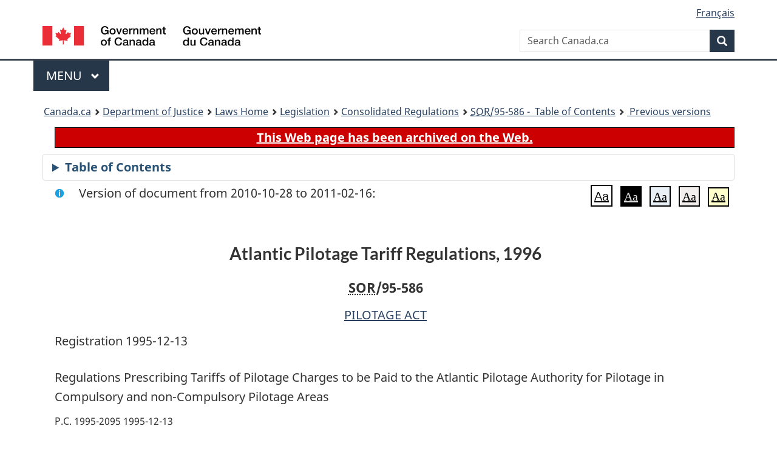

--- FILE ---
content_type: text/html
request_url: https://laws-lois.justice.gc.ca/eng/regulations/SOR-95-586/20101028/P1TT3xt3.html
body_size: 93651
content:
<!DOCTYPE html>
<html class="no-js" lang="en" dir="ltr">
<head>
<meta charset="utf-8">
<meta property="dcterms:accessRights" content="2"/>
<meta property="dcterms:service" content="JUS-Laws_Lois"/>
<meta content="width=device-width,initial-scale=1" name="viewport">
<meta name="dcterms.language" title="ISO639-2" content="eng">
<link href="/canada/themes-dist/GCWeb/assets/favicon.ico" rel="icon" type="image/x-icon">
<link rel="stylesheet" href="/canada/themes-dist/GCWeb/css/theme.min.css">
<link rel="stylesheet" type="text/css" href="/css/browse.css">
<link rel="stylesheet" type="text/css" href="/css/lawContent.css">
<link rel="stylesheet" type="text/css" href="/css/commonView.css">
<script src="//assets.adobedtm.com/be5dfd287373/bb72b7edd313/launch-e34f760eaec8.min.js"></script>
<link rel="stylesheet" href="/js/jquery-ui.css" />
<title>ARCHIVED - Atlantic Pilotage Tariff Regulations, 1996</title>
<meta content="width=device-width, initial-scale=1" name="viewport" />
<!-- Meta data -->
<meta name="description" content="Federal laws of Canada" />
<meta name="dcterms.title" content="Consolidated federal laws of Canada, Atlantic Pilotage Tariff Regulations, 1996" />
<meta name="dcterms.creator" title="Department of Justice" content="Legislative Services Branch" />
<meta name="dcterms.issued" title="W3CDTF" content="2010-10-28" />
<meta name="dcterms.modified" title="W3CDTF" content="2010-10-28" />
<meta name="dcterms.subject" title="scheme" content="Consolidated federal laws of Canada, Atlantic Pilotage Tariff Regulations, 1996" />
<meta name="dcterms.language" title="ISO639-2" content="eng" />
<link href="https://fonts.googleapis.com/css?family=Montserrat" rel="stylesheet">
</head>
<body vocab="http://schema.org/" typeof="webPage">
<nav>
	<ul id="wb-tphp" class="wb-init wb-disable-inited">
		<li class="wb-slc"><a class="wb-sl" href="#wb-cont">Skip to main content</a></li>
		<li class="wb-slc"><a class="wb-sl" href="#wb-info">Skip to "About government"</a></li>
		<li class="wb-slc"><a class="wb-sl" rel="alternate" href="?wbdisable=true">Switch to basic HTML version</a></li>
	</ul>
</nav>

<header> 
	<div id="wb-bnr" class="container">
		<section id="wb-lng" class="text-right">
			<h2 class="wb-inv">Language selection</h2>
			<ul class="list-inline margin-bottom-none">
				<li><a href="/scripts/changelanguage.asp" lang="fr">Fran&ccedil;ais</a></li>
			</ul>
		</section>
		<div class="row">
			<div class="brand col-xs-5 col-md-4">
				<a href="https://www.canada.ca/en.html" rel="external"><img src="/canada/themes-dist/GCWeb/assets/sig-blk-en.svg" alt="Government of Canada" property="logo"></a>
			</div>
			<section id="wb-srch" class="col-lg-8 text-right">
				<h2>Search</h2>
				<form action="https://www.canada.ca/en/sr/srb.html" method="get" name="cse-search-box" role="search" class="form-inline ng-pristine ng-valid">
					<div class="form-group">
						<label for="wb-srch-q" class="wb-inv">Search Canada.ca</label>
						<input name="cdn" value="canada" type="hidden">
						<input name="st" value="s" type="hidden">
						<input name="num" value="10" type="hidden">
						<input name="langs" value="en" type="hidden">
						<input name="st1rt" value="1" type="hidden">
						<input name="s5bm3ts21rch" value="x" type="hidden">
						<input id="wb-srch-q" list="wb-srch-q-ac" class="wb-srch-q form-control" name="q" type="search" value="" size="34" maxlength="170" placeholder="Search Canada.ca">
						<input type="hidden" name="_charset_" value="UTF-8">
						<datalist id="wb-srch-q-ac"> </datalist>
					</div>
					<div class="form-group submit">
						<button type="submit" id="wb-srch-sub" class="btn btn-primary btn-small" name="wb-srch-sub"><span class="glyphicon-search glyphicon"></span><span class="wb-inv">Search</span></button>
					</div>
				</form>
			</section>
		</div>
	</div>
<nav id="wb-cont-menu" class="gcweb-v2 gcweb-menu" typeof="SiteNavigationElement">
	<div class="container">
		<h2 class="wb-inv">Menu</h2>
		<button type="button" aria-haspopup="true" aria-expanded="false"><span class="wb-inv">Main </span>Menu <span class="expicon glyphicon glyphicon-chevron-down"></span></button>
		<ul role="menu" aria-orientation="vertical" data-ajax-replace="https://www.canada.ca/content/dam/canada/sitemenu/sitemenu-v2-en.html">
			<li role="presentation"><a role="menuitem" tabindex="-1" href="https://www.canada.ca/en/services/jobs.html">Jobs and the workplace</a></li>
			<li role="presentation"><a role="menuitem" tabindex="-1" href="https://www.canada.ca/en/services/immigration-citizenship.html">Immigration and citizenship</a></li>
			<li role="presentation"><a role="menuitem" tabindex="-1" href="https://travel.gc.ca/">Travel and tourism</a></li>
			<li role="presentation"><a role="menuitem" tabindex="-1" href="https://www.canada.ca/en/services/business.html">Business and industry</a></li>
			<li role="presentation"><a role="menuitem" tabindex="-1" href="https://www.canada.ca/en/services/benefits.html">Benefits</a></li>
			<li role="presentation"><a role="menuitem" tabindex="-1" href="https://www.canada.ca/en/services/health.html">Health</a></li>
			<li role="presentation"><a role="menuitem" tabindex="-1" href="https://www.canada.ca/en/services/taxes.html">Taxes</a></li>
			<li role="presentation"><a role="menuitem" tabindex="-1" href="https://www.canada.ca/en/services/environment.html">Environment and natural resources</a></li>
			<li role="presentation"><a role="menuitem" tabindex="-1" href="https://www.canada.ca/en/services/defence.html">National security and defence</a></li>
			<li role="presentation"><a role="menuitem" tabindex="-1" href="https://www.canada.ca/en/services/culture.html">Culture, history and sport</a></li>
			<li role="presentation"><a role="menuitem" tabindex="-1" href="https://www.canada.ca/en/services/policing.html">Policing, justice and emergencies</a></li>
			<li role="presentation"><a role="menuitem" tabindex="-1" href="https://www.canada.ca/en/services/transport.html">Transport and infrastructure</a></li>
			<li role="presentation"><a role="menuitem" tabindex="-1" href="http://international.gc.ca/world-monde/index.aspx?lang=eng">Canada and the world</a></li>
			<li role="presentation"><a role="menuitem" tabindex="-1" href="https://www.canada.ca/en/services/finance.html">Money and finances</a></li>
			<li role="presentation"><a role="menuitem" tabindex="-1" href="https://www.canada.ca/en/services/science.html">Science and innovation</a></li>
		</ul>
	</div>
</nav>
<nav id="wb-bc" property="breadcrumb"><h2>You are here:</h2><div class="container"><ol class="breadcrumb"><li><a href="https://www.canada.ca/en.html">Canada.ca</a></li><li><a href="https://www.justice.gc.ca/eng/index.html">Department of Justice</a></li><li><a href="/eng">Laws Home</a></li><li><a href="/eng/laws-index.html">Legislation</a></li><li><a href="/eng/regulations/">Consolidated Regulations</a></li><li><a href="/eng/regulations//index.html"><abbr title='Statutory Orders and Regulations'>SOR</abbr>/95-586 - &#x00A0;Table of Contents</a></li><li><a href="/eng/regulations//PITIndex.html"> Previous versions</a></li></ol></div></nav>
</header>
<main property="mainContentOfPage" typeof="WebPageElement">
<div class="container">
<!-- MAIN CONT DIV START --><div class="archiveBar"><a href="/eng/ArchiveNote">This Web page has been archived on the Web.</a></div>
<div class="tocBar"><details><summary>Table of Contents</summary><nav>
<ul class="TocIndent">
<li><a title="Page 1" href="#">
Atlantic Pilotage Tariff Regulations, 1996</a><ul class="TocIndent"><li><span class='sectionRange'>1 - </span><a href="#h-1"><span class="HTitleText1">Short Title</span></a>
</li>
<li><span class='sectionRange'>2 - </span><a href="#h-2"><span class="HTitleText1">Interpretation</span></a>
</li>
<li><span class='sectionRange'>3 - </span><a href="#h-3"><span class="HTitleText1">Application</span></a>
</li>
<li><span class='sectionRange'>4 - </span><a href="#h-4"><span class="HTitleText1">Pilotage Charges</span></a>
</li>
<li><span class='sectionRange'>4.1 - </span><a href="#h-5"><span class="HTitleText1">Temporary Surcharge</span></a>
</li>
<li><span class='sectionRange'>5 - </span><a href="#h-6"><span class="HTitleText1">Compulsory Pilotage Areas — One-Way Trips</span></a>
</li>
<li><span class='sectionRange'>6 - </span><a href="#h-7"><span class="HTitleText1">Compulsory Pilotage Areas — Trips Through</span></a>
</li>
<li><span class='sectionRange'>7 - </span><a href="#h-8"><span class="HTitleText1">Compulsory Pilotage Areas — Movages</span></a>
</li>
<li><span class='sectionRange'>8 - </span><a href="#h-9"><span class="HTitleText1">Saint John Compulsory Pilotage Area</span></a>
</li>
<li><span class='sectionRange'>8.1 - </span><a href="#h-10"><span class="HTitleText1">Compulsory Pilotage Area of Voisey’s Bay</span></a>
</li>
<li><span class='sectionRange'>9 - </span><a href="#h-11"><span class="HTitleText1">Port or Harbour Areas — One-Way Trips</span></a>
</li>
<li><span class='sectionRange'>10 - </span><a href="#h-12"><span class="HTitleText1">Port or Harbour Areas — Movages</span></a>
</li>
<li><span class='sectionRange'>11 - </span><a href="#h-13"><span class="HTitleText1">Coastal Areas — One-Way Trips and Movages</span></a>
</li>
<li><span class='sectionRange'>12 - </span><a href="#h-14"><span class="HTitleText1">Dead Ships</span></a>
</li>
<li><span class='sectionRange'>13 - </span><a href="#h-15"><span class="HTitleText1">Oil Rigs</span></a>
</li>
<li><span class='sectionRange'>14 - </span><a href="#h-16"><span class="HTitleText1">Pilot Boats</span></a>
</li>
<li><span class='sectionRange'>15 - </span><a href="#h-17"><span class="HTitleText1">Locks</span></a>
</li>
<li><span class='sectionRange'>16 - </span><a href="#h-18"><span class="HTitleText1">Trial Trips</span></a>
</li>
<li><span class='sectionRange'>17 - </span><a href="#h-19"><span class="HTitleText1">Compass Adjustments</span></a>
</li>
<li><span class='sectionRange'>18 - </span><a href="#h-20"><span class="HTitleText1">Dry Dock</span></a>
</li>
<li><span class='sectionRange'>19 - </span><a href="#h-21"><span class="HTitleText1">Detention on Board Ship</span></a>
</li>
<li><span class='sectionRange'>20 - </span><a href="#h-22"><span class="HTitleText1">Detention on Shore</span></a>
</li>
<li><span class='sectionRange'>21 - </span><a href="#h-23"><span class="HTitleText1">Detention on Oil Rigs</span></a>
</li>
<li><span class='sectionRange'>22 - </span><a href="#h-24"><span class="HTitleText1">Travel and other Expenses of Pilots</span></a>
</li>
<li><span class='sectionRange'>23 - </span><a href="#h-25"><span class="HTitleText1">In-Transit Charges</span></a>
</li>
<li><span class='sectionRange'>23.1 - </span><a href="#h-26"><span class="HTitleText1">Overcarriage Charges</span></a>
</li>
<li><span class='sectionRange'>24 - </span><a href="#h-27"><span class="HTitleText1">Safety Watches</span></a>
</li>
<li><span class='sectionRange'>25 - </span><a href="#h-28"><span class="HTitleText1">Cancellations</span></a>
</li>
<li><span class='sectionRange'>26 - </span><a href="#h-29"><span class="HTitleText1">Tugs and Barges</span></a>
</li>
<li><span class='sectionRange'>27 - </span><a href="#h-30"><span class="HTitleText1">Charges per Pilot</span></a>
</li>
<li><span class='sectionRange'>28 - </span><a href="#h-31"><span class="HTitleText1">Pilotage Cards</span></a>
</li>
<li><a href="#h-977029"><span class="scheduleLabel">SCHEDULE 1</span> <span class="scheduleTitleText"> - Port and Harbour Areas</span></a>
</li>
<li><a href="#h-33"><span class="scheduleLabel">SCHEDULE 2</span> <span class="scheduleTitleText"> - Compulsory Pilotage Areas — One-Way Trips</span></a>
</li>
<li><a href="#h-34"><span class="scheduleLabel">SCHEDULE 3</span> <span class="scheduleTitleText"> - Compulsory Pilotage Areas — Trips Through</span></a>
</li>
<li><a href="#h-35"><span class="scheduleLabel">SCHEDULE 4</span> <span class="scheduleTitleText"> - Compulsory Pilotage Areas — Movages</span></a>
</li>
<li><a href="#h-36"><span class="scheduleLabel">SCHEDULE 5</span> <span class="scheduleTitleText"> - Saint John Compulsory Pilotage Area — Trips and Movages</span></a>
</li>
<li><a href="#h-37"><span class="scheduleLabel">SCHEDULE 6</span> <span class="scheduleTitleText"> - Port and Harbour Areas — One-Way Trips and Movages</span></a>
</li></ul>
</li></ul>

</nav>

</details></div>
<div  id="wb-cont" class="docContents">
<section><div class="wb-txthl">
<div class="info">Version of document from 2010-10-28 to 2011-02-16:</div>
<section class="intro"><header><hgroup><h2 class='Title-of-Act'>Atlantic Pilotage Tariff Regulations, 1996</h2><p class='ChapterNumber'><abbr title='Statutory Orders and Regulations'>SOR</abbr>/95-586</p></hgroup></header><p class='EnablingAct'><a href='/eng/acts/P-14'>PILOTAGE ACT</a></p><p>Registration 1995-12-13</p><p class='LongTitle' id='id-lt'>Regulations Prescribing Tariffs of Pilotage Charges to be Paid to the Atlantic Pilotage Authority for Pilotage in Compulsory and non-Compulsory Pilotage Areas</p><p class='RegulationMakerOrder'>P.C. 1995-2095 1995-12-13</p></section>
<section class="order"><p class="indent-0-0">Whereas the Atlantic Pilotage Authority, pursuant to section 34<a href="#a1_e" id="a1_e-ID0EHBDA"><span class="wb-invisible">Footnote </span><sup>*</sup></a> of the <cite class="XRefExternalAct"><a href="/eng/acts/P-14">Pilotage Act</a></cite>, published in the <cite class="XRefExternal"><a href="http://www.gazette.gc.ca/">Canada Gazette</a></cite> Part I on June 17, 1995 a copy of proposed <cite class="XRefExternalRegulation">Regulations prescribing tariffs of pilotage charges to be paid to the Atlantic Pilotage Authority for pilotage in compulsory and non-compulsory pilotage areas</cite>;</p><ul class="ProvisionList"><li><div class="Footnote"><p class="Footnote"><a href="#a1_e-ID0EHBDA" id="a1_e"><span class="wb-invisible">Return to footnote </span><sup>*</sup></a>R.S., c. 28 (3rd Supp.), ss. 307 and 359 (Sch., item 9)</p></div></li></ul><p class="indent-0-0">Whereas notices of objection to this proposed tariff was filed with the National Transportation Agency and that Agency has investigated the proposed charges and, in its Decision No. 742-W-1995 dated November 9, 1995, recommends that they be implemented;</p><p class="indent-0-0">And Whereas the Atlantic Pilotage Authority, by resolution of November 21, 1995 made the Regulations to implement the proposed charges;</p><p class="indent-0-0">Therefore, His Excellency the Governor General in Council, on the recommendation of the Minister of Transport, pursuant to section 33 of the <cite class="XRefExternalAct"><a href="/eng/acts/P-14">Pilotage Act</a></cite>, is pleased hereby to approve the repeal of the <cite class="XRefExternalRegulation">Atlantic Pilotage Tariff Regulations</cite>, approved by Order in Council P.C. 1981-108 of January 15, 1981<a href="#a2_e" id="a2_e-ID0EDBAA"><span class="wb-invisible">Footnote </span><sup>**</sup></a>, and to approve the annexed <cite class="XRefExternalRegulation">Regulations prescribing tariffs of pilotage charges to be paid to the Atlantic Pilotage Authority for pilotage in compulsory and non-compulsory pilotage areas</cite> made by the Atlantic Pilotage Authority on November 21, 1995, in substitution therefor.</p><ul class="ProvisionList"><li><div class="Footnote"><p class="Footnote"><a href="#a2_e-ID0EDBAA" id="a2_e"><span class="wb-invisible">Return to footnote </span><sup>**</sup></a>SOR/81-72, 1981 <cite class="XRefExternal"><a href="http://www.gazette.gc.ca/">Canada Gazette</a></cite> Part II, p. 145</p></div></li></ul></section><h2 class="Part" id="h-1"><span class="HTitleText1">Short Title</span></h2><p class="Section" id="976774"><strong><a class="sectionLabel" id="s-1"><span class="sectionLabel">1</span></a></strong> These Regulations may be cited as the <cite class="XRefExternalRegulation"><a href="/eng/regulations/SOR-95-586">Atlantic Pilotage Tariff Regulations, 1996</a></cite>.</p><h2 class="Part" id="h-2"><span class="HTitleText1">Interpretation</span></h2><p class="Section" id="976776"><strong><a class="sectionLabel" id="s-2"><span class="sectionLabel">2</span></a></strong> In these Regulations,</p><dl class="Definition"><dt id="976777"><span class="DefinedTerm"><dfn>Authority</dfn></span></dt><dd><p class="Definition"><span class="DefinedTerm"><dfn>Authority</dfn></span> means the Atlantic Pilotage Authority; (<span class="DefinedTermLink" lang="fr">Administration</span>)</p></dd><dt id="976778"><span class="DefinedTerm"><dfn>berth</dfn></span></dt><dd><p class="Definition"><span class="DefinedTerm"><dfn>berth</dfn></span> includes a wharf, pier, anchorage and mooring buoy; (<span class="DefinedTermLink" lang="fr">poste</span>)</p></dd><dt id="976779"><span class="DefinedTerm"><dfn>breadth</dfn></span></dt><dd><p class="Definition"><span class="DefinedTerm"><dfn>breadth</dfn></span>, in respect of a ship, means the maximum distance, in metric units, between the outside edges of the shell platings of the ship; (<span class="DefinedTermLink" lang="fr">largeur</span>)</p></dd><dt id="976780"><span class="DefinedTerm"><dfn>coastal area</dfn></span></dt><dd><p class="Definition"><span class="DefinedTerm"><dfn>coastal area</dfn></span> means that part of the waters of the Atlantic Pilotage Authority area that is outside the compulsory pilotage areas and located</p><ul class="ProvisionList"><li><p class="Paragraph" id="976781"><span class="lawlabel">(a)</span> in and around Nova Scotia south and southwest of Halifax,</p></li><li><p class="Paragraph" id="976782"><span class="lawlabel">(b)</span> in the Bay of Fundy and the waters contiguous to the Bay of Fundy, or</p></li><li><p class="Paragraph" id="976783"><span class="lawlabel">(c)</span> to the south and southwest of the outer approaches to Chedabucto Bay; (<span class="DefinedTermLink" lang="fr">zone côtière</span>)</p></li></ul></dd><dt id="976784"><span class="DefinedTerm"><dfn>compulsory pilotage area</dfn></span></dt><dd><p class="Definition"><span class="DefinedTerm"><dfn>compulsory pilotage area</dfn></span> means an area established as a compulsory pilotage area by section 3 of the <cite class="XRefExternalRegulation"><a href="/eng/regulations/C.R.C.,_c._1264">Atlantic Pilotage Authority Regulations</a></cite>; (<span class="DefinedTermLink" lang="fr">zone de pilotage obligatoire</span>)</p></dd><dt id="976785"><span class="DefinedTerm"><dfn>dead ship</dfn></span></dt><dd><p class="Definition"><span class="DefinedTerm"><dfn>dead ship</dfn></span> means a self-propelled ship that is without the use of its propelling power or its rudder, but does not include a ship warped from one berth to another solely by means of mooring lines attached to a wharf, to the shore or to a mooring buoy; (<span class="DefinedTermLink" lang="fr">navire mort</span>)</p></dd><dt id="976786"><span class="DefinedTerm"><dfn>length</dfn></span></dt><dd><p class="Definition"><span class="DefinedTerm"><dfn>length</dfn></span>, in respect of a ship, means the distance, in metric units, between the fore and aft extremities of the ship; (<span class="DefinedTermLink" lang="fr">longueur</span>)</p></dd><dt id="976787"><span class="DefinedTerm"><dfn>moulded depth</dfn></span></dt><dd><p class="Definition"><span class="DefinedTerm"><dfn>moulded depth</dfn></span>, in respect of a ship, means the vertical distance, in metric units, at amidships from the top of the keel plate to the uppermost continuous deck, fore and aft, that extends to the sides of the ship and, for the purposes of this definition, the existence of tonnage openings, engine spaces or a step in the deck is not regarded as an interruption of the continuity of the deck; (<span class="DefinedTermLink" lang="fr">creux sur quille</span>)</p></dd><dt id="976788"><span class="DefinedTerm"><dfn>movage</dfn></span></dt><dd><p class="Definition"><span class="DefinedTerm"><dfn>movage</dfn></span> means the manoeuvring of a ship from one berth to another or back to the same berth within a compulsory pilotage area or a non-compulsory pilotage area, but does not include the warping of a ship from one berth to another solely by means of mooring lines attached to a wharf, to the shore or to a mooring buoy unless a pilot is employed; (<span class="DefinedTermLink" lang="fr">déplacement</span>)</p></dd><dt id="976789"><span class="DefinedTerm"><dfn>non-compulsory pilotage area</dfn></span></dt><dd><p class="Definition"><span class="DefinedTerm"><dfn>non-compulsory pilotage area</dfn></span> means a port or harbour area described in Schedule 1 or a coastal area; (<span class="DefinedTermLink" lang="fr">zone de pilotage non obligatoire</span>)</p></dd><dt id="976790"><span class="DefinedTerm"><dfn>one-way trip</dfn></span></dt><dd><p class="Definition"><span class="DefinedTerm"><dfn>one-way trip</dfn></span> means the passage of a ship from</p><ul class="ProvisionList"><li><p class="Paragraph" id="976791"><span class="lawlabel">(a)</span> outside a compulsory pilotage area or non-compulsory pilotage area to any place inside that area (inward), or</p></li><li><p class="Paragraph" id="976792"><span class="lawlabel">(b)</span> inside a compulsory pilotage area or non-compulsory pilotage area to any place outside that area (outward); (<span class="DefinedTermLink" lang="fr">voyage simple</span>)</p></li></ul></dd><dt id="976793"><span class="DefinedTerm"><dfn>pilot boat</dfn></span></dt><dd><p class="Definition"><span class="DefinedTerm"><dfn>pilot boat</dfn></span> means a boat used by the Authority to embark or disembark pilots; (<span class="DefinedTermLink" lang="fr">bateau-pilote</span>)</p></dd><dt id="976794"><span class="DefinedTerm"><dfn>pilotage unit</dfn></span></dt><dd><p class="Definition"><span class="DefinedTerm"><dfn>pilotage unit</dfn></span>, in respect of a ship, means the figure obtained by multiplying its length by its breadth and moulded depth and dividing the product by 283.17; (<span class="DefinedTermLink" lang="fr">unité de pilotage</span>)</p></dd><dt id="976795"><span class="DefinedTerm"><dfn>trip through</dfn></span></dt><dd><p class="Definition"><span class="DefinedTerm"><dfn>trip through</dfn></span> means the continuous passage of a ship from outside a compulsory pilotage area into that area and out of that area again. (<span class="DefinedTermLink" lang="fr">voyage via une zone de pilotage obligatoire</span>) </p></dd></dl><div class="HistoricalNote"><ul class="HistoricalNote"><li class="HistoricalNoteSubItem">SOR/98-327, s. 16</li></ul></div><h2 class="Part" id="h-3"><span class="HTitleText1">Application</span></h2><p class="Section" id="976799"><strong><a class="sectionLabel" id="s-3"><span class="sectionLabel">3</span></a></strong> These Regulations apply in respect of pilotage services in compulsory pilotage areas and non-compulsory pilotage areas.</p><h2 class="Part" id="h-4"><span class="HTitleText1">Pilotage Charges</span></h2><p class="Section" id="976801"><strong><a class="sectionLabel" id="s-4"><span class="sectionLabel">4</span></a></strong> The charges prescribed in these Regulations are the pilotage charges to be paid to the Authority.</p><h2 class="Part" id="h-5"><span class="HTitleText1">Temporary Surcharge</span></h2><p class="Section" id="1088949"><strong><a class="sectionLabel" id="s-4.1"><span class="sectionLabel">4.1</span></a></strong> In addition to the charges payable under section 4, a pilot boat replacement surcharge is payable until June 30, 2011 in accordance with Schedules 2, 4 and 5.</p><div class="HistoricalNote"><ul class="HistoricalNote"><li class="HistoricalNoteSubItem">SOR/2008-241, s. 1</li></ul></div><h2 class="Part" id="h-6"><span class="HTitleText1">Compulsory Pilotage Areas — One-Way Trips</span></h2><p class="Section" id="1088926"><strong><a class="sectionLabel" id="s-5"><span class="sectionLabel">5</span></a></strong> The charge for a ship, other than a dead ship or an oil rig, for a one-way trip in a compulsory pilotage area set out in column 1 of an item of Schedule 2 is the sum of</p><ul class="ProvisionList"><li><p class="Paragraph"><span class="lawlabel">(a)</span> a fuel charge determined by the following formula:</p><div class="Paragraph"><p class="Formula">AFP × AFC</p><p class="FormulaGroup">where</p><dl class="FormulaDefinitionList"><dt class="FormulaTerm"><dfn>AFP</dfn></dt><dd class="FormulaDef3">= the average fuel price, in dollars per litre, for fuel for the pilot boat, based on invoices received by the Authority for fuel supplied to the pilot boat in the calendar month that is two months before the month in which the one-way trip is completed, and</dd><dt class="FormulaTerm"><dfn>AFC</dfn></dt><dd class="FormulaDef3">= the average fuel consumption set out in column 6 of that item, or 0 if column 6 of that item indicates that the average fuel consumption is not applicable, and</dd></dl></div></li><li><p class="Paragraph"><span class="lawlabel">(b)</span> the greater of</p><ul class="ProvisionList"><li><p class="Subparagraph"><span class="lawlabel">(i)</span> the sum of the minimum charge set out in column 2 of that item and the pilot boat replacement surcharge set out in column 5 of that item, and</p></li><li><p class="Subparagraph"><span class="lawlabel">(ii)</span> the sum of</p><ul class="ProvisionList"><li><p class="Clause"><span class="lawlabel">(A)</span> the greater of the product obtained by multiplying the pilotage unit by the unit charge set out in column 3 of that item, and the product obtained by multiplying the gross tonnage by a tonnage charge of $0.01 per gross ton, and</p></li><li><p class="Clause"><span class="lawlabel">(B)</span> the sum of the basic charge set out in column 4 of that item and the pilot boat replacement surcharge set out in column 5 of that item.</p></li></ul></li></ul></li></ul><div class="HistoricalNote"><ul class="HistoricalNote"><li class="HistoricalNoteSubItem">SOR/98-327, ss. 15, 16</li><li class="HistoricalNoteSubItem"> SOR/2008-241, s. 2</li><li class="HistoricalNoteSubItem"> SOR/2009-333, s. 1</li></ul></div><h2 class="Part" id="h-7"><span class="HTitleText1">Compulsory Pilotage Areas — Trips Through</span></h2><p class="Section" id="1088929"><strong><a class="sectionLabel" id="s-6"><span class="sectionLabel">6</span></a></strong> The charge for a ship, other than a dead ship or an oil rig, for a trip through a compulsory pilotage area set out in column 1 of an item of Schedule 3 is</p><ul class="ProvisionList"><li><p class="Paragraph"><span class="lawlabel">(a)</span> the flat charge set out in column 2 of the item if a pilot boat is not used, or in column 3 of that item if a pilot boat is used; or</p></li><li><p class="Paragraph"><span class="lawlabel">(b)</span> the amount determined by the following formula:</p><div class="Provision"><p class="Formula">(PU × UC) + BC</p><p class="FormulaGroup">where</p><dl class="FormulaDefinitionList"><dt class="FormulaTerm"><dfn>PU</dfn></dt><dd class="FormulaDef2">= the pilotage unit,</dd><dt class="FormulaTerm"><dfn>UC</dfn></dt><dd class="FormulaDef2">= the unit charge set out in column 4 of that item, and</dd><dt class="FormulaTerm"><dfn>BC</dfn></dt><dd class="FormulaDef2">= the basic charge set out in column 5 of that item.</dd></dl></div></li></ul><div class="HistoricalNote"><ul class="HistoricalNote"><li class="HistoricalNoteSubItem">SOR/97-453, s. 1</li><li class="HistoricalNoteSubItem"> SOR/98-327, ss. 15, 16</li></ul></div><h2 class="Part" id="h-8"><span class="HTitleText1">Compulsory Pilotage Areas — Movages</span></h2><p class="Section" id="1088930"><strong><a class="sectionLabel" id="s-7"><span class="sectionLabel">7</span></a></strong> The charge for a ship, other than a dead ship or an oil rig, for a movage in a compulsory pilotage area set out in column 1 of an item of Schedule 4 is the sum of</p><ul class="ProvisionList"><li><p class="Paragraph"><span class="lawlabel">(a)</span> a fuel charge determined by the following formula:</p><div class="Paragraph"><p class="Formula">AFP × AFC</p><p class="FormulaGroup">where</p><dl class="FormulaDefinitionList"><dt class="FormulaTerm"><dfn>AFP</dfn></dt><dd class="FormulaDef3">= the average fuel price, in dollars per litre, for fuel for the pilot boat, based on invoices received by the Authority for fuel supplied to the pilot boat in the calendar month that is two months before the month in which the movage is completed, and</dd><dt class="FormulaTerm"><dfn>AFC</dfn></dt><dd class="FormulaDef3">= the average fuel consumption set out in column 9 of that item, or 0 if column 9 of that item indicates that the average fuel consumption is not applicable, and</dd></dl></div></li><li><p class="Paragraph"><span class="lawlabel">(b)</span> either</p><ul class="ProvisionList"><li><p class="Subparagraph"><span class="lawlabel">(i)</span> if a flat charge is applicable, the flat charge set out in column 2 of that item, or</p></li><li><p class="Subparagraph"><span class="lawlabel">(ii)</span> if a flat charge is not applicable, the greater of</p><ul class="ProvisionList"><li><p class="Clause"><span class="lawlabel">(A)</span> the sum of the minimum charge set out in column 3 of that item and the pilot boat replacement surcharge set out in column 8 of that item, and</p></li><li><p class="Clause"><span class="lawlabel">(B)</span> the amount determined by the following formula:</p><div class="Clause"><p class="Formula">(PU × UC) + BC + BR</p><p class="FormulaGroup">where</p><dl class="FormulaDefinitionList"><dt class="FormulaTerm"><dfn>PU</dfn></dt><dd class="FormulaDef2">= the pilotage unit,</dd><dt class="FormulaTerm"><dfn>UC</dfn></dt><dd class="FormulaDef2">= the unit charge set out in column 4 of that item if a pilot boat is not used, or in column 6 of that item if a pilot boat is used,</dd><dt class="FormulaTerm"><dfn>BC</dfn></dt><dd class="FormulaDef2">= the basic charge set out in column 5 of that item if a pilot boat is not used, or in column 7 of that item if a pilot boat is used, and</dd><dt class="FormulaTerm"><dfn>BR</dfn></dt><dd class="FormulaDef2">= the pilot boat replacement surcharge set out in column 8 of that item.</dd></dl></div></li></ul></li></ul></li></ul><div class="HistoricalNote"><ul class="HistoricalNote"><li class="HistoricalNoteSubItem">SOR/98-327, ss. 15, 16</li><li class="HistoricalNoteSubItem"> SOR/2008-241, s. 3</li><li class="HistoricalNoteSubItem"> SOR/2009-333, s. 2</li></ul></div><h2 class="Part" id="h-9"><span class="HTitleText1">Saint John Compulsory Pilotage Area</span></h2><div class="HistoricalNote">[SOR/2008-310, s. 1(E)]</div><p class="Section" id="1088935"><strong><a class="sectionLabel" id="s-8"><span class="sectionLabel">8</span></a></strong> The charge for a ship, other than a dead ship or an oil rig, for a trip or a movage that is in the Saint John compulsory pilotage area and that is set out in column 1 of an item of Schedule 5 is the sum of</p><ul class="ProvisionList"><li><p class="Paragraph"><span class="lawlabel">(a)</span> a fuel charge determined by the following formula:</p><div class="Paragraph"><p class="Formula">AFP × AFC</p><p class="FormulaGroup">where</p><dl class="FormulaDefinitionList"><dt class="FormulaTerm"><dfn>AFP</dfn></dt><dd class="FormulaDef3">= the average fuel price, in dollars per litre, for fuel for the pilot boat, based on invoices received by the Authority for fuel supplied to the pilot boat in the calendar month that is two months before the month in which the trip or movage is completed, and</dd><dt class="FormulaTerm"><dfn>AFC</dfn></dt><dd class="FormulaDef3">= the average fuel consumption set out in column 7 of that item, or 0 if column 7 of that item indicates that the average fuel consumption is not applicable, and</dd></dl></div></li><li><p class="Paragraph"><span class="lawlabel">(b)</span> either</p><ul class="ProvisionList"><li><p class="Subparagraph"><span class="lawlabel">(i)</span> if a flat charge is applicable, the sum of the flat charge set out in column 2 of that item and the pilot boat replacement surcharge set out in column 6 of that item, or</p></li><li><p class="Subparagraph"><span class="lawlabel">(ii)</span> if a flat charge is not applicable, the greater of</p><ul class="ProvisionList"><li><p class="Clause"><span class="lawlabel">(A)</span> the sum of the minimum charge set out in column 3 of that item and the pilot boat replacement surcharge set out in column 6 of that item, and</p></li><li><p class="Clause"><span class="lawlabel">(B)</span> the sum of</p><ul class="ProvisionList"><li><p class="Subclause"><span class="lawlabel">(I)</span> the greater of the product obtained by multiplying the pilotage unit by the unit charge set out in column 4 of that item, and the product obtained by multiplying the gross tonnage by a tonnage charge of $0.01 per gross ton, and</p></li><li><p class="Subclause"><span class="lawlabel">(II)</span> the sum of the basic charge set out in column 5 of that item and the pilot boat replacement surcharge set out in column 6 of that item.</p></li></ul></li></ul></li></ul></li></ul><div class="HistoricalNote"><ul class="HistoricalNote"><li class="HistoricalNoteSubItem">SOR/98-327, ss. 15, 16</li><li class="HistoricalNoteSubItem"> SOR/2008-241, s. 4</li><li class="HistoricalNoteSubItem"> SOR/2008-310, s. 2(E)</li><li class="HistoricalNoteSubItem"> SOR/2009-333, s. 3</li></ul></div><h2 class="Part" id="h-10"><span class="HTitleText1">Compulsory Pilotage Area of Voisey’s Bay</span></h2><ul class="Section ProvisionList" id="976885"><li><p class="Subsection" id="976886"><strong><a class="sectionLabel" id="s-8.1"><span class="sectionLabel">8.1</span></a></strong> <span class="lawlabel">(1)</span> The pilotage charge for a ship, other than a dead ship or an oil rig, for a one-way trip or a movage that is in the compulsory pilotage area of Voisey’s Bay is $1,000 for each 24-hour period, or part of a 24-hour period.</p></li><li><p class="Subsection" id="976887"><span class="lawlabel">(2)</span> The period referred to in subsection (1) shall begin when the pilot leaves the place of dispatch and ends when the pilot returns to the place of dispatch, and includes time spent on travel that is directly related to the pilotage assignment.</p></li></ul><div class="HistoricalNote"><ul class="HistoricalNote"><li class="HistoricalNoteSubItem">SOR/2008-30, s. 1</li></ul></div><h2 class="Part" id="h-11"><span class="HTitleText1">Port or Harbour Areas — One-Way Trips</span></h2><p class="Section" id="976891"><strong><a class="sectionLabel" id="s-9"><span class="sectionLabel">9</span></a></strong> The charge for a ship, other than a dead ship or an oil rig, for a one-way trip in a port or harbour area set out in column 1 of an item of Schedule 6 is the greater of</p><ul class="ProvisionList"><li><p class="Paragraph" id="976892"><span class="lawlabel">(a)</span> the minimum charge set out in column 2 of that item, and</p></li><li><p class="Paragraph" id="976893"><span class="lawlabel">(b)</span> the amount determined by the following formula:</p><div class="Provision" id="976895"><p class="Formula">PU × UC</p><p class="FormulaGroup">where</p><dl class="FormulaDefinitionList"><dt class="FormulaTerm"><dfn>PU</dfn></dt><dd class="FormulaDef2">= the pilotage unit,</dd><dt class="FormulaTerm"><dfn>UC</dfn></dt><dd class="FormulaDef2">= the unit charge set out in column 3 of that item.</dd></dl></div></li></ul><div class="HistoricalNote"><ul class="HistoricalNote"><li class="HistoricalNoteSubItem">SOR/98-327, ss. 15, 16</li></ul></div><h2 class="Part" id="h-12"><span class="HTitleText1">Port or Harbour Areas — Movages</span></h2><p class="Section" id="976902"><strong><a class="sectionLabel" id="s-10"><span class="sectionLabel">10</span></a></strong> The charge for a ship, other than a dead ship or an oil rig, for a movage in a port or harbour area set out in column 1 of an item of Schedule 6 is the amount set out in column 4 of that item.</p><div class="HistoricalNote"><ul class="HistoricalNote"><li class="HistoricalNoteSubItem">SOR/98-327, ss. 15, 16</li></ul></div><h2 class="Part" id="h-13"><span class="HTitleText1">Coastal Areas — One-Way Trips and Movages</span></h2><ul class="Section ProvisionList" id="976906"><li><p class="Subsection" id="976907"><strong><a class="sectionLabel" id="s-11"><span class="sectionLabel">11</span></a></strong> <span class="lawlabel">(1)</span> A charge of $573 for each 24-hour period, or part of a 24-hour period, is payable if the services of a pilot are used to pilot a ship, other than a dead ship or an oil rig, in a coastal area.</p></li><li><p class="Subsection" id="976908"><span class="lawlabel">(2)</span> The 24-hour period referred to in subsection (1)</p><ul class="ProvisionList"><li><p class="Paragraph" id="976909"><span class="lawlabel">(a)</span> begins</p><ul class="ProvisionList"><li><p class="Subparagraph" id="976910"><span class="lawlabel">(i)</span> where the services are immediately preceded by pilotage services in a compulsory pilotage area or a port or harbour area described in Schedule 1, when the ship leaves that area, and</p></li><li><p class="Subparagraph" id="976911"><span class="lawlabel">(ii)</span> in any other case, when the pilot leaves the place of dispatch;</p></li></ul></li><li><p class="Paragraph" id="976912"><span class="lawlabel">(b)</span> ends</p><ul class="ProvisionList"><li><p class="Subparagraph" id="976913"><span class="lawlabel">(i)</span> where the services are immediately followed by pilotage services in a compulsory pilotage area or a port or harbour area described in Schedule 1, when the ship enters that area, and</p></li><li><p class="Subparagraph" id="976914"><span class="lawlabel">(ii)</span> in any other case, when the pilot returns to the place of dispatch; and</p></li></ul></li><li><p class="Paragraph" id="976915"><span class="lawlabel">(c)</span> for the purposes of subparagraphs (a)(ii) and (b)(ii), includes time spent on travel or delay on shore that is directly related to the pilotage assignment.</p></li></ul></li><li><p class="Subsection" id="976916"><span class="lawlabel">(3)</span> Where the provision of the services referred to in subsection (1) results in the pilot being unavailable for the pilot’s normal duties and it is necessary to replace the pilot with another pilot for the period of absence, an additional charge equal to the sum of the following is payable:</p><ul class="ProvisionList"><li><p class="Paragraph" id="976917"><span class="lawlabel">(a)</span> the amount paid by the Authority for the services of the replacement pilot, and</p></li><li><p class="Paragraph" id="976918"><span class="lawlabel">(b)</span> $221 for each 24-hour period, or part of a 24-hour period, that the replacement pilot is necessary.</p></li></ul></li></ul><div class="HistoricalNote"><ul class="HistoricalNote"><li class="HistoricalNoteSubItem">SOR/98-327, ss. 1, 16</li><li class="HistoricalNoteSubItem"> SOR/2010-244, s. 1</li></ul></div><h2 class="Part" id="h-14"><span class="HTitleText1">Dead Ships</span></h2><p class="Section" id="976922"><strong><a class="sectionLabel" id="s-12"><span class="sectionLabel">12</span></a></strong> The charge for a trip or movage of a dead ship is an amount equal to twice the charge that would be payable if the ship were not a dead ship.</p><h2 class="Part" id="h-15"><span class="HTitleText1">Oil Rigs</span></h2><p class="Section" id="976924"><strong><a class="sectionLabel" id="s-13"><span class="sectionLabel">13</span></a></strong> The charge for an oil rig for a one-way trip or a movage is the greater of</p><ul class="ProvisionList"><li><p class="Paragraph" id="976925"><span class="lawlabel">(a)</span> a minimum charge of $1,174, and</p></li><li><p class="Paragraph" id="976926"><span class="lawlabel">(b)</span> the amount determined by multiplying the pilotage unit of the oil rig by a unit charge of $1.68.</p></li></ul><h2 class="Part" id="h-16"><span class="HTitleText1">Pilot Boats</span></h2><ul class="Section ProvisionList" id="1088940"><li><p class="Subsection"><strong><a class="sectionLabel" id="s-14"><span class="sectionLabel">14</span></a></strong> <span class="lawlabel">(1)</span> The charge for the use of a pilot boat to embark or disembark a pilot for pilotage service on an oil rig in a compulsory pilotage area set out in column 1 of an item of Schedule 2 is the basic charge set out in column 4 of that item.</p></li><li><p class="Subsection"><span class="lawlabel">(2)</span> The charge for the use of a pilot boat if a request for the service of a pilot boat is cancelled after the pilot has embarked on the pilot boat in a compulsory pilotage area set out in column 1 of an item of Schedule 2 is the basic charge set out in column 4 of that item.</p></li><li><p class="Subsection"><span class="lawlabel">(3)</span> The charge for the use of a pilot boat to embark or disembark a pilot for pilotage service on a safety watch in a compulsory pilotage area set out in column 1 of an item of Schedule 2 is the basic charge set out in column 4 of that item.</p></li><li><p class="Subsection"><span class="lawlabel">(4)</span> The charge for the use of a pilot boat to embark or disembark a pilot for pilotage service in a non-compulsory pilotage area is</p><ul class="ProvisionList"><li><p class="Paragraph"><span class="lawlabel">(a)</span> the basic charge set out in column 4 of that item, if the pilot boat is dispatched from a compulsory pilotage area set out in column 1 of an item of Schedule 2; and</p></li><li><p class="Paragraph"><span class="lawlabel">(b)</span> the actual cost of hiring the pilot boat, if the pilot boat is dispatched from a non-compulsory pilotage area.</p></li></ul></li></ul><div class="HistoricalNote"><ul class="HistoricalNote"><li class="HistoricalNoteSubItem">SOR/98-327, s. 2</li></ul></div><h2 class="Part" id="h-17"><span class="HTitleText1">Locks</span></h2><p class="Section" id="976946"><strong><a class="sectionLabel" id="s-15"><span class="sectionLabel">15</span></a></strong> A charge of $158 is payable in respect of the passage of a ship through Canso Lock or St. Peter’s Lock.</p><div class="HistoricalNote"><ul class="HistoricalNote"><li class="HistoricalNoteSubItem">SOR/98-327, s. 2</li></ul></div><h2 class="Part" id="h-18"><span class="HTitleText1">Trial Trips</span></h2><p class="Section" id="976950"><strong><a class="sectionLabel" id="s-16"><span class="sectionLabel">16</span></a></strong> The charge for a trial trip is</p><ul class="ProvisionList"><li><p class="Paragraph" id="976951"><span class="lawlabel">(a)</span> for the first three hours or less, $330; and</p></li><li><p class="Paragraph" id="976952"><span class="lawlabel">(b)</span> for each hour or part of an hour after the first three hours, $120.</p></li></ul><div class="HistoricalNote"><ul class="HistoricalNote"><li class="HistoricalNoteSubItem">SOR/98-327, s. 2</li><li class="HistoricalNoteSubItem"> SOR/2003-82, s. 1</li></ul></div><h2 class="Part" id="h-19"><span class="HTitleText1">Compass Adjustments</span></h2><p class="Section" id="976956"><strong><a class="sectionLabel" id="s-17"><span class="sectionLabel">17</span></a></strong> The charge for ship movements required for adjusting a ship’s compasses or calibrating a ship’s direction finders is</p><ul class="ProvisionList"><li><p class="Paragraph" id="976957"><span class="lawlabel">(a)</span> for the first three hours or less, $330; and</p></li><li><p class="Paragraph" id="976958"><span class="lawlabel">(b)</span> for each hour or part of an hour after the first three hours, $120.</p></li></ul><div class="HistoricalNote"><ul class="HistoricalNote"><li class="HistoricalNoteSubItem">SOR/98-327, s. 2</li><li class="HistoricalNoteSubItem"> SOR/2003-82, s. 2</li></ul></div><h2 class="Part" id="h-20"><span class="HTitleText1">Dry Dock</span></h2><p class="Section" id="976962"><strong><a class="sectionLabel" id="s-18"><span class="sectionLabel">18</span></a></strong> The charge payable where a pilot conducts a ship into or out of a dry dock, floating dock, graving dock, or onto or off of a syncrolift or a cradle is $166.</p><h2 class="Part" id="h-21"><span class="HTitleText1">Detention on Board Ship</span></h2><ul class="Section ProvisionList" id="976964"><li><p class="Subsection" id="976965"><strong><a class="sectionLabel" id="s-19"><span class="sectionLabel">19</span></a></strong> <span class="lawlabel">(1)</span> Subject to subsection (2), if a pilot is detained on board ship for any reason other than adverse weather conditions, the charge is</p><ul class="ProvisionList"><li><p class="Paragraph" id="976966"><span class="lawlabel">(a)</span> for the first hour or less of detention, no charge;</p></li><li><p class="Paragraph" id="976967"><span class="lawlabel">(b)</span> for the second hour of detention or part of it, $210; and</p></li><li><p class="Paragraph" id="976968"><span class="lawlabel">(c)</span> for each hour of detention, or part of the hour, after the second hour, $120.</p></li></ul></li><li><p class="Subsection" id="976969"><span class="lawlabel">(2)</span> The maximum charge payable under subsection (1) for any 24-hour period is $930.</p></li></ul><div class="HistoricalNote"><ul class="HistoricalNote"><li class="HistoricalNoteSubItem">SOR/98-327, s. 3</li><li class="HistoricalNoteSubItem"> SOR/2003-82, s. 3</li></ul></div><h2 class="Part" id="h-22"><span class="HTitleText1">Detention on Shore</span></h2><ul class="Section ProvisionList" id="976973"><li><p class="Subsection" id="976974"><strong><a class="sectionLabel" id="s-20"><span class="sectionLabel">20</span></a></strong> <span class="lawlabel">(1)</span> If pilotage services are requested and the pilot reports for duty at the pilot station and is detained there, the charge for the period of detention is $120 for each hour or less of detention, up to a maximum of $930 for any 24-hour period.</p></li><li><p class="Subsection" id="976975"><span class="lawlabel">(2)</span> The period for which the charges set out in subsection (1) are payable begins one hour after the later of</p><ul class="ProvisionList"><li><p class="Paragraph" id="976976"><span class="lawlabel">(a)</span> the time at which the pilot was ordered to report at the pilot station for pilotage duty, and</p></li><li><p class="Paragraph" id="976977"><span class="lawlabel">(b)</span> the time at which the pilot actually reported at the pilot station for pilotage duty.</p></li></ul></li></ul><div class="HistoricalNote"><ul class="HistoricalNote"><li class="HistoricalNoteSubItem">SOR/98-327, s. 4</li><li class="HistoricalNoteSubItem"> SOR/2003-82, s. 4</li></ul></div><h2 class="Part" id="h-23"><span class="HTitleText1">Detention on Oil Rigs</span></h2><p class="Section" id="976981"><strong><a class="sectionLabel" id="s-21"><span class="sectionLabel">21</span></a></strong> Where, owing to adverse weather conditions, a pilot is unable to disembark from an oil rig after the pilot has piloted the oil rig or been on duty on board the oil rig to perform a safety watch, the charge is an amount equal to the pilotage charge payable under section 13.</p><div class="HistoricalNote"><ul class="HistoricalNote"><li class="HistoricalNoteSubItem">SOR/2001-298, s. 1(F)</li></ul></div><h2 class="Part" id="h-24"><span class="HTitleText1">Travel and other Expenses of Pilots</span></h2><p class="Section" id="976985"><strong><a class="sectionLabel" id="s-22"><span class="sectionLabel">22</span></a></strong> Travel, meal and lodging expenses incurred by a pilot that are directly related to a pilotage assignment are payable as pilotage charges.</p><h2 class="Part" id="h-25"><span class="HTitleText1">In-Transit Charges</span></h2><ul class="Section ProvisionList" id="976987"><li><p class="Subsection" id="976988"><strong><a class="sectionLabel" id="s-23"><span class="sectionLabel">23</span></a></strong> <span class="lawlabel">(1)</span> If a pilot is carried on board ship toward the area for which pilotage service is requested, a charge is payable as follows for the period during which the pilot is on board the ship and not performing pilotage duties:</p><ul class="ProvisionList"><li><p class="Paragraph" id="976989"><span class="lawlabel">(a)</span> for the first two hours, $210; and</p></li><li><p class="Paragraph" id="976990"><span class="lawlabel">(b)</span> for each hour, or part of an hour, after the first two hours, $120.</p></li></ul></li><li><p class="Subsection" id="976991"><span class="lawlabel">(2)</span> The maximum charge payable under subsection (1) for a 24-hour period is $930.</p></li></ul><div class="HistoricalNote"><ul class="HistoricalNote"><li class="HistoricalNoteSubItem">SOR/2008-310, s. 3</li></ul></div><h2 class="Part" id="h-26"><span class="HTitleText1">Overcarriage Charges</span></h2><ul class="Section ProvisionList" id="976995"><li><p class="Subsection" id="976996"><strong><a class="sectionLabel" id="s-23.1"><span class="sectionLabel">23.1</span></a></strong> <span class="lawlabel">(1)</span> If a pilot is carried on board ship beyond the area for which pilotage service is requested, a charge is payable as follows for the period it takes to return the pilot to the place where the pilot was taken on board the ship:</p><ul class="ProvisionList"><li><p class="Paragraph" id="976997"><span class="lawlabel">(a)</span> for the first two hours, $210; and</p></li><li><p class="Paragraph" id="976998"><span class="lawlabel">(b)</span> for each hour, or part of an hour, after the first two hours, $120.</p></li></ul></li><li><p class="Subsection" id="976999"><span class="lawlabel">(2)</span> The maximum charge payable under subsection (1) for a 24-hour period is $930.</p></li></ul><div class="HistoricalNote"><ul class="HistoricalNote"><li class="HistoricalNoteSubItem">SOR/2008-310, s. 3</li></ul></div><h2 class="Part" id="h-27"><span class="HTitleText1">Safety Watches</span></h2><ul class="Section ProvisionList" id="977003"><li><p class="Subsection" id="977004"><strong><a class="sectionLabel" id="s-24"><span class="sectionLabel">24</span></a></strong> <span class="lawlabel">(1)</span> If the owner, master or agent of a ship other than an oil rig, or the Authority, requires a pilot to be on duty on board the ship for reasons relating to safety, a charge is payable as follows:</p><ul class="ProvisionList"><li><p class="Paragraph" id="977005"><span class="lawlabel">(a)</span> for the first two hours, $210; and</p></li><li><p class="Paragraph" id="977006"><span class="lawlabel">(b)</span> for each hour, or part of an hour, after the first two hours, $120.</p></li></ul></li><li><p class="Subsection" id="977007"><span class="lawlabel">(1.1)</span> The maximum charge payable under subsection (1) for a 15-hour period is $930.</p></li><li><p class="Subsection" id="977008"><span class="lawlabel">(2)</span> Where the owner, master or agent of an oil rig, or the Authority, requires a pilot to be on duty on board the oil rig for reasons relating to safety, the charge is the greater of</p><ul class="ProvisionList"><li><p class="Paragraph" id="977009"><span class="lawlabel">(a)</span> a minimum charge of $1,174, and</p></li><li><p class="Paragraph" id="977010"><span class="lawlabel">(b)</span> the amount determined by multiplying the pilotage unit of the oil rig by a unit charge of $1.68.</p></li></ul></li></ul><div class="HistoricalNote"><ul class="HistoricalNote"><li class="HistoricalNoteSubItem">SOR/98-327, s. 5</li><li class="HistoricalNoteSubItem"> SOR/2008-310, s. 4</li></ul></div><h2 class="Part" id="h-28"><span class="HTitleText1">Cancellations</span></h2><p class="Section" id="1088943"><strong><a class="sectionLabel" id="s-25"><span class="sectionLabel">25</span></a></strong> If pilotage services are requested for a ship and the request is cancelled after a pilot reports for pilotage duty, the charge payable is the lesser of</p><ul class="ProvisionList"><li><p class="Paragraph"><span class="lawlabel">(a)</span> the basic charge for the pilotage area, and</p></li><li><p class="Paragraph"><span class="lawlabel">(b)</span> $900.</p></li></ul><div class="HistoricalNote"><ul class="HistoricalNote"><li class="HistoricalNoteSubItem">SOR/98-327, s. 6</li><li class="HistoricalNoteSubItem"> SOR/2008-310, s. 5</li></ul></div><h2 class="Part" id="h-29"><span class="HTitleText1">Tugs and Barges</span></h2><p class="Section" id="977022"><strong><a class="sectionLabel" id="s-26"><span class="sectionLabel">26</span></a></strong> For greater certainty, where pilotage services are provided for a tug and barge or barges, the pilotage unit to be used in the formulae set out in sections 5 to 9 is the sum of the pilotage units of each ship that is subject to compulsory pilotage or in respect of which pilotage services are requested.</p><h2 class="Part" id="h-30"><span class="HTitleText1">Charges per Pilot</span></h2><p class="Section" id="977024"><strong><a class="sectionLabel" id="s-27"><span class="sectionLabel">27</span></a></strong> For greater certainty, where the services of more than one pilot are used, the charges for those services shall be determined by multiplying the number of pilots by the charges prescribed in these Regulations.</p><h2 class="Part" id="h-31"><span class="HTitleText1">Pilotage Cards</span></h2><ul class="Section ProvisionList" id="1088947"><li><p class="Subsection"><strong><a class="sectionLabel" id="s-28"><span class="sectionLabel">28</span></a></strong> <span class="lawlabel">(1)</span> On boarding a ship, a pilot shall ascertain from the master or officer-in-charge, the breadth, depth, length, registered tonnage and other information necessary to complete the pilotage card supplied by the Authority.</p></li><li><p class="Subsection"><span class="lawlabel">(2)</span> A completed pilotage card shall be signed by the master or officer-in-charge and the pilot and shall be delivered by the pilot without alteration to the Authority as soon after being signed as is practicable.</p></li></ul><p class="Section" id="977027"><strong><a class="sectionLabel" id="s-29"><span class="sectionLabel">29</span></a></strong> <span class="Repealed">[Repealed, SOR/98-327, s. 7]</span></p><section><div class="Schedule" id="977028"><header><h2 class="scheduleLabel" id="h-977029"><span class="scheduleLabel">SCHEDULE 1</span><span class="OriginatingRef">(Section 2 and subparagraphs 11(2)(a)(i) and (b)(i))</span><span class="scheduleTitleText">Port and Harbour Areas</span><br></h2></header><ul class="ProvisionList"><li><p class="Section" id="977031"><strong>1</strong> The following areas are non-compulsory pilotage areas:</p><ul class="ProvisionList"><li><p class="Paragraph" id="977032"><span class="lawlabel">(a)</span> Bathurst, New Brunswick, consisting of all the navigable waters inward of a line drawn from Carron Point to Youghall Point and all the navigable waters seaward of that line within a radius of 5.0 nautical miles;</p></li><li><p class="Paragraph" id="977033"><span class="lawlabel">(b)</span> Caraquet, New Brunswick, consisting of all the navigable waters within a line drawn from Pointe de Maisonnette on a bearing of 000° (True) for a distance of 1.8 nautical miles, thence on a bearing of 070° (True) for a distance of 10.0 nautical miles and thence on a bearing of 180° (True) to Pokesudie Island Light;</p></li><li><p class="Paragraph" id="977034"><span class="lawlabel">(c)</span> Belledune, New Brunswick, consisting of all the navigable waters within a line drawn from Little Belledune Point on a bearing of 000° (True) for a distance of 3.0 nautical miles, thence to latitude 47°56’ N, longitude 65°47’ W, and thence on a bearing of 180° (True) to the shore;</p></li><li><p class="Paragraph" id="977035"><span class="lawlabel">(d)</span> Georgetown, Prince Edward Island, consisting of all the navigable waters within a line drawn from Boughton Island to a geographic point situated at a distance of 2.0 nautical miles on a bearing of 090° (True), thence on a bearing of 180° (True) for a distance of 5.2 nautical miles and thence on a bearing of 270° (True) to Graham Point;</p></li><li><p class="Paragraph" id="977036"><span class="lawlabel">(e)</span> Pictou, Nova Scotia, consisting of all the navigable waters within a line drawn from Logan Point to a geographic point situated at a distance of 2.7 nautical miles on a bearing of 070° (True) and thence on a bearing of 161° (True) to Evans Point;</p></li><li><p class="Paragraph" id="977037"><span class="lawlabel">(f)</span> Souris, Prince Edward Island, consisting of all the navigable waters within a line drawn from Deane Point to a geographic point situated at a distance of 2.0 nautical miles on a bearing of 180° (True), thence on a bearing of 270° (True) for a distance of 4.0 nautical miles and thence on a bearing of 000° (True) to Souris Head;</p></li><li><p class="Paragraph" id="977038"><span class="lawlabel">(g)</span> Summerside, Prince Edward Island, consisting of all the navigable waters within a line drawn from Seacow Head to a geographic point situated at a distance of 5.5 nautical miles on a bearing of 270° (True) and thence on a bearing of 000° (True) to Sunbury Point;</p></li><li><p class="Paragraph" id="977039"><span class="lawlabel">(h)</span> Chandler, Quebec, consisting of all the navigable waters within a line drawn from Chandler Government Wharf Light on a bearing of 090° (True) for a distance of 1.0 nautical mile, thence on a bearing of 108° (True) for a distance of 1.5 nautical miles, thence on a bearing of 270° (True) for a distance of 1.5 nautical miles and thence on a bearing of 000° (True) for a distance of 1.8 nautical miles to the shore; and</p></li><li><p class="Paragraph" id="977040"><span class="lawlabel">(i)</span> any other port or harbour area, other than a compulsory pilotage area or a port or harbour area in or around the Province of Newfoundland and Labrador.</p></li></ul></li></ul><div class="HistoricalNote"><ul class="HistoricalNote"><li class="HistoricalNoteSubItem">SOR/98-327, s. 8</li><li class="HistoricalNoteSubItem"> SOR/2004-318, s. 1(F)</li></ul></div></div></section><section><div class="Schedule" id="977043"><header><h2 class="scheduleLabel" id="h-33"><span class="scheduleLabel">SCHEDULE 2</span><span class="OriginatingRef">(Sections 4.1, 5 and 14)</span><span class="scheduleTitleText">Compulsory Pilotage Areas — One-Way Trips</span><br></h2></header><figure id=""><table class="table table-hover table-striped tablePointsize7 topdouble topbot"><col class="width5"><col class="width31"><col class="width16"><col class="width12"><col class="width13"><col class="width11"><col class="width11"><thead><tr class="topdouble"><td class="noBorderRight noBorderBottom top"></td><th scope="col" class="noBorderRight noBorderBottom top">Column 1</th><th scope="col" class="noBorderRight noBorderBottom top">Column 2</th><th scope="col" class="noBorderRight noBorderBottom top">Column 3</th><th scope="col" class="noBorderRight noBorderBottom top">Column 4</th><th scope="col" class="noBorderRight noBorderBottom top">Column 5</th><th scope="col" class="noBorderBottom top">Column 6</th></tr><tr><th scope="col" class="noBorderRight borderBottom bottom">Item</th><th scope="col" class="noBorderRight borderBottom bottom">Compulsory Pilotage Area</th><th scope="col" class="noBorderRight borderBottom bottom">Minimum Charge ($)</th><th scope="col" class="noBorderRight borderBottom bottom">Unit Charge ($)</th><th scope="col" class="noBorderRight borderBottom bottom">Basic Charge ($)</th><th scope="col" class="noBorderRight borderBottom bottom">Pilot Boat Replacement Surcharge ($)</th><th scope="col" class="borderBottom bottom">Average Fuel Consumption (litres)</th></tr></thead><tbody><tr><td class="noBorderRight noBorderBottom">1</td><td class="noBorderRight noBorderBottom">Miramichi, N.B.</td><td class="noBorderRight noBorderBottom">n/a</td><td class="noBorderRight noBorderBottom">6.06</td><td class="noBorderRight noBorderBottom">543.00</td><td class="noBorderRight noBorderBottom">n/a</td><td class="noBorderBottom">n/a</td></tr><tr><td class="noBorderRight noBorderBottom top">2</td><td class="noBorderRight noBorderBottom top">Restigouche (Zone A, Dalhousie and Zone B, Campbellton), N.B.</td><td class="noBorderRight noBorderBottom top">2,650.00</td><td class="noBorderRight noBorderBottom top">8.98</td><td class="noBorderRight noBorderBottom top">2,100.00</td><td class="noBorderRight noBorderBottom">n/a</td><td class="noBorderBottom">n/a</td></tr><tr><td class="noBorderRight noBorderBottom top">3</td><td class="noBorderRight noBorderBottom top">Bay of Exploits (Botwood and Lewisporte), N.L.</td><td class="noBorderRight noBorderBottom top">1,898.00</td><td class="noBorderRight noBorderBottom top">9.74</td><td class="noBorderRight noBorderBottom top">925.00</td><td class="noBorderRight noBorderBottom">n/a</td><td class="noBorderBottom">n/a</td></tr><tr><td class="noBorderRight noBorderBottom top">4</td><td class="noBorderRight noBorderBottom top">Holyrood, N.L.</td><td class="noBorderRight noBorderBottom top">1,638.00</td><td class="noBorderRight noBorderBottom top">5.19</td><td class="noBorderRight noBorderBottom top">528.00</td><td class="noBorderRight noBorderBottom">n/a</td><td class="noBorderBottom">n/a</td></tr><tr><td class="noBorderRight noBorderBottom top">5</td><td class="noBorderRight noBorderBottom top">Humber Arm, N.L.</td><td class="noBorderRight noBorderBottom top">1,680.00</td><td class="noBorderRight noBorderBottom top">8.80</td><td class="noBorderRight noBorderBottom top">649.00</td><td class="noBorderRight noBorderBottom">n/a</td><td class="noBorderBottom">n/a</td></tr><tr><td class="noBorderRight noBorderBottom top">6</td><td class="noBorderRight noBorderBottom top">Placentia Bay, N.L.</td><td class="noBorderRight noBorderBottom top">2,650.00</td><td class="noBorderRight noBorderBottom top">4.67</td><td class="noBorderRight noBorderBottom top">2,000.00</td><td class="noBorderRight noBorderBottom">n/a</td><td class="noBorderBottom">600</td></tr><tr><td class="noBorderRight noBorderBottom top">7</td><td class="noBorderRight noBorderBottom top">St. John’s, N.L.</td><td class="noBorderRight noBorderBottom top">1,638.00</td><td class="noBorderRight noBorderBottom top">5.19</td><td class="noBorderRight noBorderBottom top">528.00</td><td class="noBorderRight noBorderBottom">n/a</td><td class="noBorderBottom">n/a</td></tr><tr><td class="noBorderRight noBorderBottom top">8</td><td class="noBorderRight noBorderBottom top">Stephenville, N.L.</td><td class="noBorderRight noBorderBottom top">1,898.00</td><td class="noBorderRight noBorderBottom top">9.74</td><td class="noBorderRight noBorderBottom top">925.00</td><td class="noBorderRight noBorderBottom">n/a</td><td class="noBorderBottom">n/a</td></tr><tr><td class="noBorderRight noBorderBottom top">9</td><td class="noBorderRight noBorderBottom top">Cape Breton (Zone A, Sydney), N.S.</td><td class="noBorderRight noBorderBottom top">1,725.00</td><td class="noBorderRight noBorderBottom top">5.01</td><td class="noBorderRight noBorderBottom top">841.00</td><td class="noBorderRight noBorderBottom">n/a</td><td class="noBorderBottom">n/a</td></tr><tr><td class="noBorderRight noBorderBottom top">10</td><td class="noBorderRight noBorderBottom top">Cape Breton (Zone B, Bras d’Or Lake), N.S.</td><td class="noBorderRight noBorderBottom top">1,980.00</td><td class="noBorderRight noBorderBottom top">8.76</td><td class="noBorderRight noBorderBottom top">1,410.00</td><td class="noBorderRight noBorderBottom">n/a</td><td class="noBorderBottom">n/a</td></tr><tr><td class="noBorderRight noBorderBottom top">11</td><td class="noBorderRight noBorderBottom top">Cape Breton (Zones C and D, Strait of Canso), N.S.</td><td class="noBorderRight noBorderBottom top">1,200.00</td><td class="noBorderRight noBorderBottom top">2.98</td><td class="noBorderRight noBorderBottom top">962.00</td><td class="noBorderRight noBorderBottom">n/a</td><td class="noBorderBottom">n/a</td></tr><tr><td class="noBorderRight noBorderBottom top">12</td><td class="noBorderRight noBorderBottom top">Halifax, N.S.</td><td class="noBorderRight noBorderBottom top">1,125.00</td><td class="noBorderRight noBorderBottom top">2.14</td><td class="noBorderRight noBorderBottom top">454.00</td><td class="noBorderRight noBorderBottom">67.00</td><td class="noBorderBottom">130</td></tr><tr><td class="noBorderRight noBorderBottom top">13</td><td class="noBorderRight noBorderBottom top">Pugwash, N.S.</td><td class="noBorderRight noBorderBottom top">n/a</td><td class="noBorderRight noBorderBottom top">5.17</td><td class="noBorderRight noBorderBottom top">438.00</td><td class="noBorderRight noBorderBottom">n/a</td><td class="noBorderBottom">n/a</td></tr><tr><td class="noBorderRight top">14</td><td class="noBorderRight top">Charlottetown, P.E.I.</td><td class="noBorderRight top">n/a</td><td class="noBorderRight top">3.49</td><td class="noBorderRight top">355.00</td><td class="noBorderRight">n/a</td><td class="">n/a</td></tr></tbody></table></figure><div class="HistoricalNote"><ul class="HistoricalNote"><li class="HistoricalNoteSubItem">SOR/98-114, s. 1</li><li class="HistoricalNoteSubItem"> SOR/98-327, s. 9</li><li class="HistoricalNoteSubItem"> SOR/99-154, ss. 1, 2</li><li class="HistoricalNoteSubItem"> SOR/2000-339, s. 1</li><li class="HistoricalNoteSubItem"> SOR/2001-298, ss. 2 to 4, 9 to 11</li><li class="HistoricalNoteSubItem"> SOR/2003-82, ss. 5 to 8, 14 to 16, 18</li><li class="HistoricalNoteSubItem"> SOR/2003-411, s. 1</li><li class="HistoricalNoteSubItem"> SOR/2004-318, ss. 2 to 5, 10</li><li class="HistoricalNoteSubItem"> SOR/2005-381, ss. 1 to 6</li><li class="HistoricalNoteSubItem"> SOR/2006-326, ss. 1 to 6</li><li class="HistoricalNoteSubItem"> SOR/2007-291, s. 1</li><li class="HistoricalNoteSubItem"> SOR/2008-241, s. 5</li><li class="HistoricalNoteSubItem"> SOR/2008-310, s. 6</li><li class="HistoricalNoteSubItem"> SOR/2009-333, s. 4</li><li class="HistoricalNoteSubItem"> SOR/2010-244, ss. 2 to 4</li></ul></div></div></section><section><div class="Schedule" id="977053"><header><h2 class="scheduleLabel" id="h-34"><span class="scheduleLabel">SCHEDULE 3</span><span class="OriginatingRef">(Section 6)</span><span class="scheduleTitleText">Compulsory Pilotage Areas — Trips Through</span><br></h2></header><figure id=""><table class="table table-hover table-striped tablePointsize7 topdouble topbot"><col class="width7"><col class="width31"><col class="width19"><col class="width18"><col class="width12"><col class="width13"><thead><tr class="topdouble"><td class="noBorderRight noBorderBottom top"></td><th scope="col" class="noBorderRight noBorderBottom top">Column 1</th><th scope="col" class="noBorderRight noBorderBottom top">Column 2</th><th scope="col" class="noBorderRight noBorderBottom top">Column 3</th><th scope="col" class="noBorderRight noBorderBottom top">Column 4</th><th scope="col" class="noBorderBottom top">Column 5</th></tr><tr><th scope="col" class="noBorderRight borderBottom bottom">Item</th><th scope="col" class="noBorderRight borderBottom bottom">Compulsory Pilotage Area</th><th scope="col" class="noBorderRight borderBottom bottom">Flat Charge, No Pilot Boat Used ($)</th><th scope="col" class="noBorderRight borderBottom bottom">Flat Charge, Pilot Boat Used ($)</th><th scope="col" class="noBorderRight borderBottom bottom">Unit Charge ($)</th><th scope="col" class="borderBottom bottom">Basic Charge ($)</th></tr></thead><tbody><tr><td class="noBorderRight noBorderBottom">1</td><td class="noBorderRight noBorderBottom">Cape Breton (Zone B, Bras d’Or Lake), N.S.</td><td class="noBorderRight noBorderBottom">n/a</td><td class="noBorderRight noBorderBottom">n/a</td><td class="noBorderRight noBorderBottom">8.76</td><td class="noBorderBottom">1,410.00</td></tr><tr><td class="noBorderRight noBorderBottom top">2</td><td class="noBorderRight noBorderBottom top">Cape Breton (Zone C, Strait of Canso), N.S.</td><td class="noBorderRight noBorderBottom top">n/a</td><td class="noBorderRight noBorderBottom top">1,479.00</td><td class="noBorderRight noBorderBottom top">n/a</td><td class="noBorderBottom top">n/a</td></tr><tr><td class="noBorderRight top">3</td><td class="noBorderRight top">Confederation Bridge, P.E.I.</td><td class="noBorderRight top">450.00</td><td class="noBorderRight top">1,200.00</td><td class="noBorderRight top">n/a</td><td class="top">n/a</td></tr></tbody></table></figure><div class="HistoricalNote"><ul class="HistoricalNote"><li class="HistoricalNoteSubItem">SOR/97-453, s. 2</li><li class="HistoricalNoteSubItem"> SOR/98-327, ss. 10, 11</li><li class="HistoricalNoteSubItem"> SOR/98-460, s. 1</li><li class="HistoricalNoteSubItem"> SOR/99-154, s. 3</li><li class="HistoricalNoteSubItem"> SOR/2001-298, s. 5</li><li class="HistoricalNoteSubItem"> SOR/2003-411, s. 2</li><li class="HistoricalNoteSubItem"> SOR/2005-381, s. 7</li><li class="HistoricalNoteSubItem"> SOR/2006-326, s. 7</li><li class="HistoricalNoteSubItem"> SOR/2007-291, s. 1</li><li class="HistoricalNoteSubItem"> SOR/2008-310, s. 6</li><li class="HistoricalNoteSubItem"> SOR/2009-333, s. 4</li></ul></div></div></section><section><div class="Schedule" id="977063"><header><h2 class="scheduleLabel" id="h-35"><span class="scheduleLabel">SCHEDULE 4</span><span class="OriginatingRef">(Sections 4.1 and 7)</span><span class="scheduleTitleText">Compulsory Pilotage Areas — Movages</span><br></h2></header><figure id=""><table class="table table-hover table-striped tablePointsize7 topdouble topbot"><col class="width5"><col class="width17"><col class="width9"><col class="width10"><col class="width10"><col class="width10"><col class="width9"><col class="width10"><col class="width10"><col class="width10"><thead><tr class="topdouble"><td class="noBorderRight noBorderBottom top"></td><th scope="col" class="noBorderRight noBorderBottom top">Column 1</th><th scope="col" class="noBorderRight noBorderBottom top">Column 2</th><th scope="col" class="noBorderRight noBorderBottom top">Column 3</th><th scope="col" class="noBorderRight noBorderBottom top">Column 4</th><th scope="col" class="noBorderRight noBorderBottom top">Column 5</th><th scope="col" class="noBorderRight noBorderBottom top">Column 6</th><th scope="col" class="noBorderRight noBorderBottom top">Column 7</th><th scope="col" class="noBorderRight noBorderBottom top">Column 8</th><th scope="col" class="noBorderBottom top">Column 9</th></tr><tr><th scope="col" class="noBorderRight borderBottom bottom">Item</th><th scope="col" class="noBorderRight borderBottom bottom">Compulsory Pilotage Area</th><th scope="col" class="noBorderRight borderBottom bottom">Flat Charge ($)</th><th scope="col" class="noBorderRight borderBottom bottom">Minimum Charge ($)</th><th scope="col" class="noBorderRight borderBottom bottom">Unit Charge, No Pilot Boat Used ($)</th><th scope="col" class="noBorderRight borderBottom bottom">Basic Charge, No Pilot Boat Used ($)</th><th scope="col" class="noBorderRight borderBottom bottom">Unit Charge, Pilot Boat Used ($)</th><th scope="col" class="noBorderRight borderBottom bottom">Basic Charge, Pilot Boat Used ($)</th><th scope="col" class="noBorderRight borderBottom bottom">Pilot Boat Replacement Surcharge ($)</th><th scope="col" class="borderBottom bottom">Average Fuel Consumption (litres)</th></tr></thead><tbody><tr><td class="noBorderRight noBorderBottom">1</td><td class="noBorderRight noBorderBottom">Miramichi, N.B.</td><td class="noBorderRight noBorderBottom">598.00</td><td class="noBorderRight noBorderBottom">n/a</td><td class="noBorderRight noBorderBottom">n/a</td><td class="noBorderRight noBorderBottom">n/a</td><td class="noBorderRight noBorderBottom">n/a</td><td class="noBorderRight noBorderBottom">n/a</td><td class="noBorderRight noBorderBottom">n/a</td><td class="noBorderBottom">n/a</td></tr><tr><td class="noBorderRight noBorderBottom top">2</td><td class="noBorderRight noBorderBottom top">Restigouche (Zone A, Dalhousie and Zone B, Campbellton), N.B.</td><td class="noBorderRight noBorderBottom top">n/a</td><td class="noBorderRight noBorderBottom top">2,120.00</td><td class="noBorderRight noBorderBottom top">7.18</td><td class="noBorderRight noBorderBottom top">1,680.00</td><td class="noBorderRight noBorderBottom top">8.08</td><td class="noBorderRight noBorderBottom top">1,890.00</td><td class="noBorderRight noBorderBottom">n/a</td><td class="noBorderBottom">n/a</td></tr><tr><td class="noBorderRight noBorderBottom top">3</td><td class="noBorderRight noBorderBottom top">Bay of Exploits (Botwood and Lewisporte), N.L.</td><td class="noBorderRight noBorderBottom top">n/a</td><td class="noBorderRight noBorderBottom top">1,708.00</td><td class="noBorderRight noBorderBottom top">7.79</td><td class="noBorderRight noBorderBottom top">740.00</td><td class="noBorderRight noBorderBottom top">8.77</td><td class="noBorderRight noBorderBottom top">832.00</td><td class="noBorderRight noBorderBottom">n/a</td><td class="noBorderBottom">n/a</td></tr><tr><td class="noBorderRight noBorderBottom top">4</td><td class="noBorderRight noBorderBottom top">Holyrood, N.L.</td><td class="noBorderRight noBorderBottom top">n/a</td><td class="noBorderRight noBorderBottom">1,474.00</td><td class="noBorderRight noBorderBottom">4.15</td><td class="noBorderRight noBorderBottom">422.00</td><td class="noBorderRight noBorderBottom">4.67</td><td class="noBorderRight noBorderBottom">475.00</td><td class="noBorderRight noBorderBottom">n/a</td><td class="noBorderBottom">n/a</td></tr><tr><td class="noBorderRight noBorderBottom top">5</td><td class="noBorderRight noBorderBottom top">Humber Arm, N.L.</td><td class="noBorderRight noBorderBottom top">n/a</td><td class="noBorderRight noBorderBottom top">1,512.00</td><td class="noBorderRight noBorderBottom top">7.04</td><td class="noBorderRight noBorderBottom top">519.00</td><td class="noBorderRight noBorderBottom top">7.92</td><td class="noBorderRight noBorderBottom top">584.00</td><td class="noBorderRight noBorderBottom">n/a</td><td class="noBorderBottom">n/a</td></tr><tr><td class="noBorderRight noBorderBottom">6</td><td class="noBorderRight noBorderBottom">Placentia Bay, N.L.</td><td class="noBorderRight noBorderBottom"></td><td class="noBorderRight noBorderBottom"></td><td class="noBorderRight noBorderBottom"></td><td class="noBorderRight noBorderBottom"></td><td class="noBorderRight noBorderBottom"></td><td class="noBorderRight noBorderBottom"></td><td class="noBorderRight noBorderBottom"></td><td class="noBorderBottom"></td></tr><tr><td class="noBorderRight noBorderBottom top"></td><td class="noBorderRight noBorderBottom top">(a) between Whiffen Head and Come By Chance terminals</td><td class="noBorderRight noBorderBottom top">n/a</td><td class="noBorderRight noBorderBottom">1,325.00</td><td class="noBorderRight noBorderBottom">2.34</td><td class="noBorderRight noBorderBottom">1,000.00</td><td class="noBorderRight noBorderBottom">n/a</td><td class="noBorderRight noBorderBottom">n/a</td><td class="noBorderRight noBorderBottom">n/a</td><td class="noBorderBottom">n/a</td></tr><tr><td class="noBorderRight noBorderBottom"></td><td class="noBorderRight noBorderBottom">(b) any other area</td><td class="noBorderRight noBorderBottom">n/a</td><td class="noBorderRight noBorderBottom">2,385.00</td><td class="noBorderRight noBorderBottom">3.74</td><td class="noBorderRight noBorderBottom">1,600.00</td><td class="noBorderRight noBorderBottom">4.20</td><td class="noBorderRight noBorderBottom">1,800.00</td><td class="noBorderRight noBorderBottom">n/a</td><td class="noBorderBottom">600</td></tr><tr><td class="noBorderRight noBorderBottom top">7</td><td class="noBorderRight noBorderBottom top">St. John’s, N.L.</td><td class="noBorderRight noBorderBottom top">n/a</td><td class="noBorderRight noBorderBottom">1,474.00</td><td class="noBorderRight noBorderBottom">4.15</td><td class="noBorderRight noBorderBottom">422.00</td><td class="noBorderRight noBorderBottom">4.67</td><td class="noBorderRight noBorderBottom">475.00</td><td class="noBorderRight noBorderBottom">n/a</td><td class="noBorderBottom">n/a</td></tr><tr><td class="noBorderRight noBorderBottom top">8</td><td class="noBorderRight noBorderBottom top">Stephenville, N.L.</td><td class="noBorderRight noBorderBottom top">n/a</td><td class="noBorderRight noBorderBottom top">1,708.00</td><td class="noBorderRight noBorderBottom top">7.79</td><td class="noBorderRight noBorderBottom top">740.00</td><td class="noBorderRight noBorderBottom top">8.77</td><td class="noBorderRight noBorderBottom top">832.00</td><td class="noBorderRight noBorderBottom">n/a</td><td class="noBorderBottom">n/a</td></tr><tr><td class="noBorderRight noBorderBottom top">9</td><td class="noBorderRight noBorderBottom top">Cape Breton (Zone A, Sydney), N.S.</td><td class="noBorderRight noBorderBottom top">n/a</td><td class="noBorderRight noBorderBottom top">1,553.00</td><td class="noBorderRight noBorderBottom top">4.01</td><td class="noBorderRight noBorderBottom top">673.00</td><td class="noBorderRight noBorderBottom top">4.51</td><td class="noBorderRight noBorderBottom top">757.00</td><td class="noBorderRight noBorderBottom">n/a</td><td class="noBorderBottom">n/a</td></tr><tr><td class="noBorderRight noBorderBottom top">10</td><td class="noBorderRight noBorderBottom top">Cape Breton (Zone B, Bras d’Or Lake), N.S.</td><td class="noBorderRight noBorderBottom top">n/a</td><td class="noBorderRight noBorderBottom">1,782.00</td><td class="noBorderRight noBorderBottom">7.01</td><td class="noBorderRight noBorderBottom">513.00</td><td class="noBorderRight noBorderBottom">7.88</td><td class="noBorderRight noBorderBottom">577.00</td><td class="noBorderRight noBorderBottom">n/a</td><td class="noBorderBottom">n/a</td></tr><tr><td class="noBorderRight noBorderBottom top">11</td><td class="noBorderRight noBorderBottom top">Cape Breton (Zones C and D, Strait of Canso), N.S.</td><td class="noBorderRight noBorderBottom top">n/a</td><td class="noBorderRight noBorderBottom">1,080.00</td><td class="noBorderRight noBorderBottom">2.38</td><td class="noBorderRight noBorderBottom">770.00</td><td class="noBorderRight noBorderBottom">2.68</td><td class="noBorderRight noBorderBottom">866.00</td><td class="noBorderRight noBorderBottom">n/a</td><td class="noBorderBottom">n/a</td></tr><tr><td class="noBorderRight noBorderBottom top">12</td><td class="noBorderRight noBorderBottom top">Halifax, N.S.</td><td class="noBorderRight noBorderBottom top">n/a</td><td class="noBorderRight noBorderBottom">1,013.00</td><td class="noBorderRight noBorderBottom">1.71</td><td class="noBorderRight noBorderBottom">363.00</td><td class="noBorderRight noBorderBottom">1.93</td><td class="noBorderRight noBorderBottom">409.00</td><td class="noBorderRight noBorderBottom">67.00</td><td class="noBorderBottom">130</td></tr><tr><td class="noBorderRight noBorderBottom top">13</td><td class="noBorderRight noBorderBottom top">Pugwash, N.S.</td><td class="noBorderRight noBorderBottom top">472.00</td><td class="noBorderRight noBorderBottom top">n/a</td><td class="noBorderRight noBorderBottom top">n/a</td><td class="noBorderRight noBorderBottom top">n/a</td><td class="noBorderRight noBorderBottom top">n/a</td><td class="noBorderRight noBorderBottom top">n/a</td><td class="noBorderRight noBorderBottom">n/a</td><td class="noBorderBottom">n/a</td></tr><tr><td class="noBorderRight top">14</td><td class="noBorderRight top">Charlottetown, P.E.I.</td><td class="noBorderRight top">384.00</td><td class="noBorderRight top">n/a</td><td class="noBorderRight top">n/a</td><td class="noBorderRight top">n/a</td><td class="noBorderRight top">n/a</td><td class="noBorderRight top">n/a</td><td class="noBorderRight">n/a</td><td class="">n/a</td></tr></tbody></table></figure><div class="HistoricalNote"><ul class="HistoricalNote"><li class="HistoricalNoteSubItem">SOR/98-114, s. 2</li><li class="HistoricalNoteSubItem"> SOR/98-327, s. 12</li><li class="HistoricalNoteSubItem"> SOR/99-154, ss. 4, 5</li><li class="HistoricalNoteSubItem"> SOR/99-411, s. 1</li><li class="HistoricalNoteSubItem"> SOR/2000-339, s. 2</li><li class="HistoricalNoteSubItem"> SOR/2001-298, ss. 6 to 8, 12 to 14</li><li class="HistoricalNoteSubItem"> SOR/2003-82, ss. 9 to 12, 20 to 23</li><li class="HistoricalNoteSubItem"> SOR/2003-411, s. 3</li><li class="HistoricalNoteSubItem"> SOR/2004-318, ss. 6 to 10</li><li class="HistoricalNoteSubItem"> SOR/2005-381, ss. 8 to 14</li><li class="HistoricalNoteSubItem"> SOR/2006-326, ss. 8 to 12</li><li class="HistoricalNoteSubItem"> SOR/2007-291, s. 1</li><li class="HistoricalNoteSubItem"> SOR/2008-241, s. 6</li><li class="HistoricalNoteSubItem"> SOR/2008-310, s. 6</li><li class="HistoricalNoteSubItem"> SOR/2009-333, s. 4</li><li class="HistoricalNoteSubItem"> SOR/2010-244, ss. 5 to 7</li></ul></div></div></section><section><div class="Schedule" id="977073"><header><h2 class="scheduleLabel" id="h-36"><span class="scheduleLabel">SCHEDULE 5</span><span class="OriginatingRef">(Sections 4.1 and 8)</span><span class="scheduleTitleText">Saint John Compulsory Pilotage Area — Trips and Movages</span><br></h2></header><figure id=""><table class="table table-hover table-striped tablePointsize7 topdouble topbot"><col class="width5"><col class="width21"><col class="width12"><col class="width12"><col class="width13"><col class="width11"><col class="width13"><col class="width13"><thead><tr class="topdouble"><td class="noBorderRight noBorderBottom top"></td><th scope="col" class="noBorderRight noBorderBottom top">Column 1</th><th scope="col" class="noBorderRight noBorderBottom top">Column 2</th><th scope="col" class="noBorderRight noBorderBottom top">Column 3</th><th scope="col" class="noBorderRight noBorderBottom top">Column 4</th><th scope="col" class="noBorderRight noBorderBottom top">Column 5</th><th scope="col" class="noBorderRight noBorderBottom top">Column 6</th><th scope="col" class="noBorderBottom top">Column 7</th></tr><tr><th scope="col" class="noBorderRight borderBottom bottom">Item</th><th scope="col" class="noBorderRight borderBottom bottom">Trip or Movage</th><th scope="col" class="noBorderRight borderBottom bottom">Flat Charge ($)</th><th scope="col" class="noBorderRight borderBottom bottom">Minimum Charge ($)</th><th scope="col" class="noBorderRight borderBottom bottom">Unit Charge ($)</th><th scope="col" class="noBorderRight borderBottom bottom">Basic Charge ($)</th><th scope="col" class="noBorderRight borderBottom bottom">Pilot Boat Replacement Surcharge ($)</th><th scope="col" class="borderBottom bottom">Average Fuel Consumption (litres)</th></tr></thead><tbody><tr><td class="noBorderRight noBorderBottom">1</td><td class="noBorderRight noBorderBottom">One-way trip</td><td class="noBorderRight noBorderBottom">n/a</td><td class="noBorderRight noBorderBottom">1,050.00</td><td class="noBorderRight noBorderBottom">3.29</td><td class="noBorderRight noBorderBottom">474.00</td><td class="noBorderRight noBorderBottom">100.00</td><td class="noBorderBottom">75</td></tr><tr><td class="noBorderRight noBorderBottom top">2</td><td class="noBorderRight noBorderBottom top">Movage with pilot boat</td><td class="noBorderRight noBorderBottom top">n/a</td><td class="noBorderRight noBorderBottom top">945.00</td><td class="noBorderRight noBorderBottom top">2.96</td><td class="noBorderRight noBorderBottom top">427.00</td><td class="noBorderRight noBorderBottom">100.00</td><td class="noBorderBottom">75</td></tr><tr><td class="noBorderRight noBorderBottom">3</td><td class="noBorderRight noBorderBottom">Movage without pilot boat</td><td class="noBorderRight noBorderBottom">n/a</td><td class="noBorderRight noBorderBottom">945.00</td><td class="noBorderRight noBorderBottom">2.63</td><td class="noBorderRight noBorderBottom">379.00</td><td class="noBorderRight noBorderBottom">n/a</td><td class="noBorderBottom">n/a</td></tr><tr><td class="noBorderRight top">4</td><td class="noBorderRight top">Trip through</td><td class="noBorderRight top">900.00</td><td class="noBorderRight top">n/a</td><td class="noBorderRight top">n/a</td><td class="noBorderRight top">n/a</td><td class="noBorderRight">100.00</td><td class="">n/a</td></tr></tbody></table></figure><div class="HistoricalNote"><ul class="HistoricalNote"><li class="HistoricalNoteSubItem">SOR/98-327, s. 13</li><li class="HistoricalNoteSubItem"> SOR/99-154, s. 6</li><li class="HistoricalNoteSubItem"> SOR/2003-82, ss. 13, 24</li><li class="HistoricalNoteSubItem"> SOR/2005-381, ss. 15 to 17</li><li class="HistoricalNoteSubItem"> SOR/2006-326, ss. 13 to 15</li><li class="HistoricalNoteSubItem"> SOR/2007-291, s. 1</li><li class="HistoricalNoteSubItem"> SOR/2008-241, s. 6</li><li class="HistoricalNoteSubItem"> SOR/2008-310, s. 6</li><li class="HistoricalNoteSubItem"> SOR/2009-333, s. 4</li></ul></div></div></section><section><div class="Schedule" id="977083"><header><h2 class="scheduleLabel" id="h-37"><span class="scheduleLabel">SCHEDULE 6</span><span class="OriginatingRef">(Sections 9 and 10)</span><span class="scheduleTitleText">Port and Harbour Areas — One-Way Trips and Movages</span><br></h2></header><figure id=""><table class="table table-hover table-striped tablePointsize7 topdouble topbot"><col class="width9"><col class="width25"><col class="width28"><col class="width21"><col class="width17"><thead><tr class="topdouble"><td class="noBorderRight noBorderBottom top"></td><th scope="col" class="noBorderRight noBorderBottom top">Column 1</th><th scope="col" class="noBorderRight noBorderBottom top">Column 2</th><th scope="col" class="noBorderRight noBorderBottom top">Column 3</th><th scope="col" class="noBorderBottom top">Column 4</th></tr><tr><th scope="col" class="noBorderRight borderBottom bottom">Item</th><th scope="col" class="noBorderRight borderBottom bottom">Port or Harbour Area</th><th scope="col" class="noBorderRight borderBottom bottom">Minimum Charge, One-way Trip ($)</th><th scope="col" class="noBorderRight borderBottom bottom">Unit Charge, One-way Trip ($)</th><th scope="col" class="borderBottom bottom">Movage Charge ($)</th></tr></thead><tbody><tr><td class="noBorderRight noBorderBottom top">1</td><td class="noBorderRight noBorderBottom top">Belledune, N.B.</td><td class="noBorderRight noBorderBottom top">469.00</td><td class="noBorderRight noBorderBottom top">4.02</td><td class="noBorderBottom top">291.00</td></tr><tr><td class="noBorderRight top">2</td><td class="noBorderRight top">Any other port or harbour area</td><td class="noBorderRight top">359.00</td><td class="noBorderRight top">3.60</td><td class="top">291.00</td></tr></tbody></table></figure><div class="HistoricalNote"><ul class="HistoricalNote"><li class="HistoricalNoteSubItem">SOR/98-327, s. 14</li><li class="HistoricalNoteSubItem"> SOR/99-154, s. 6</li><li class="HistoricalNoteSubItem"> SOR/2007-291, ss. 2, 3</li><li class="HistoricalNoteSubItem"> SOR/2010-244, s. 8</li></ul></div></div></section>
</div></section></div>
<!-- MAIN CONT DIV END --></div>
<section class="pagedetails container">
    <h2 class="wb-inv">Page Details</h2>   
        <dl id="wb-dtmd">
    <dt>Date modified: </dt>
    <dd><time property="dateModified">﻿2026-01-12</time></dd>
</dl>
</section>
<script src="https://ajax.googleapis.com/ajax/libs/jquery/2.2.4/jquery.js"></script>
<script src="/canada/themes-dist/wet-boew/js/wet-boew.min.js"></script>
<script src="/canada/themes-dist/GCWeb/js/theme.min.js"></script>
</main>
<footer id="wb-info">
	<div class="gc-contextual" style="background: #f5f5f5 !important; color: #222222ff">
		<div class="container">
			<nav class="wb-navcurr pb-4 pt-4">
				<h3 class="mt-4">Justice Laws Website</h3>
				<ul class="list-unstyled colcount-sm-2 colcount-md-3">
					<li><a style="color: #222222ff" href="/eng/const-index.html">Constitutional Documents</a></li>
					<li><a style="color: #222222ff" href="/eng/res-index.html">Related Resources</a></li>
					<li><a style="color: #222222ff" href="/eng/laws-index.html/">Consolidated Acts and Regulations</a></li>
					<li><a style="color: #222222ff" href="/Search/Search.aspx">Search</a></li>
					<li><a style="color: #222222ff" href="/eng/help-index.html/">Help</a></li>
				</ul>
			</nav>
		</div>
	</div>
	
	<div class="gc-contextual">
		<div class="container">
			<nav class="wb-navcurr pb-4 pt-4">
				<h3 class="mt-4">Department of Justice Canada</h3>
				<ul class="list-unstyled colcount-sm-2 colcount-md-3">
					<li><a href="https://www.justice.gc.ca/eng/fl-df/index.html">Family Law</a></li>
					<li><a href="https://www.justice.gc.ca/eng/cj-jp/index.html">Criminal Justice</a></li>
					<li><a href="https://www.justice.gc.ca/eng/fund-fina/index.html">Funding</a></li>
					<li><a href="https://www.justice.gc.ca/eng/csj-sjc/index.html">Canada's System of Justice</a></li>
					<li><a href="https://laws-lois.justice.gc.ca/eng/" rel="external">Laws</a></li>
				</ul>
			</nav>
		</div>
	</div>
	<div class="landscape">
		<div class="container">
			<nav class="wb-navcurr pb-3 pt-4">
				<h3 class="mt-3">Government of Canada</h3>
				<ul class="list-unstyled colcount-sm-2 colcount-md-3">
					<li><a href="https://www.canada.ca/en/contact.html" rel="external">All contacts</a></li>
					<li><a href="https://www.canada.ca/en/government/dept.html" rel="external">Departments and agencies</a></li>
					<li><a href="https://www.canada.ca/en/government/system.html" rel="external">About government</a></li>
				</ul>
				
				<h4><span class="wb-inv">Themes and topics</span></h4>
				<ul class="list-unstyled colcount-sm-2 colcount-md-3">
					<li><a href="https://www.canada.ca/en/services/jobs.html" rel="external">Jobs</a></li>
					<li><a href="https://www.canada.ca/en/services/immigration-citizenship.html" rel="external">Immigration and citizenship</a></li>
					<li><a href="https://travel.gc.ca/" rel="external">Travel and tourism</a></li>
					<li><a href="https://www.canada.ca/en/services/business.html" rel="external">Business</a></li>
					<li><a href="https://www.canada.ca/en/services/benefits.html" rel="external">Benefits</a></li>
					<li><a href="https://www.canada.ca/en/services/health.html" rel="external">Health</a></li>
					<li><a href="https://www.canada.ca/en/services/taxes.html" rel="external">Taxes</a></li>
					<li><a href="https://www.canada.ca/en/services/environment.html" rel="external">Environment and natural resources</a></li>
					<li><a href="https://www.canada.ca/en/services/defence.html" rel="external">National security and defence</a></li>
					<li><a href="https://www.canada.ca/en/services/culture.html" rel="external">Culture, history and sport</a></li>
					<li><a href="https://www.canada.ca/en/services/policing.html" rel="external">Policing, justice and emergencies</a></li>
					<li><a href="https://www.canada.ca/en/services/transport.html" rel="external">Transport and infrastructure</a></li>
					<li><a href="https://international.gc.ca/world-monde/index.aspx?lang=eng" rel="external">Canada and the world</a></li>
					<li><a href="https://www.canada.ca/en/services/finance.html" rel="external">Money and finance</a></li>
					<li><a href="https://www.canada.ca/en/services/science.html" rel="external">Science and innovation</a></li>
					<li><a href="https://www.canada.ca/en/services/indigenous-peoples.html" rel="external">Indigenous peoples</a></li>
					<li><a href="https://www.canada.ca/en/services/veterans.html" rel="external">Veterans and military</a></li>
					<li><a href="https://www.canada.ca/en/services/youth.html" rel="external">Youth</a></li>
				</ul>
			</nav>
		</div>
	</div>
	<div class="brand">
		<div class="container">
			<div class="row">
				<nav class="col-md-9 col-lg-10 ftr-urlt-lnk pb-0">
					<ul>
						<li><a href="https://www.canada.ca/en/social.html" rel="external">Social media</a></li>
						<li><a href="https://www.canada.ca/en/mobile.html" rel="external">Mobile applications</a></li>
						<li><a href="https://www.canada.ca/en/government/about.html" rel="external">About Canada.ca</a></li>
						<li><a href="https://www.canada.ca/en/transparency/terms.html" rel="external">Terms and conditions</a></li>
						<li><a href="https://www.canada.ca/en/transparency/privacy.html" rel="external">Privacy</a></li>
					</ul>
				</nav>
				<div class="col-xs-6 visible-sm visible-xs tofpg">
					<a href="#wb-cont">Top of Page <span class="glyphicon glyphicon-chevron-up"></span></a>
				</div>
				<div class="col-xs-6 col-md-3 col-lg-2 text-right">
					<img src="https://wet-boew.github.io/themes-dist/GCWeb/GCWeb/assets/wmms-blk.svg" alt="Symbol of the Government of Canada">
				</div>
			</div>
		</div>
	</div>
</footer>
<!-- CURATE -->
<!-- Do not remove - this Adobe Analytics tag - STARTS --> 	
<script>_satellite.pageBottom();</script>
<!-- Do not remove - this Adobe Analytics tag - STARTS -->
<script src="/js/tocCheckjs.js"></script>
<script src="/js/fontChanger.js"></script>
</body>
</html>
